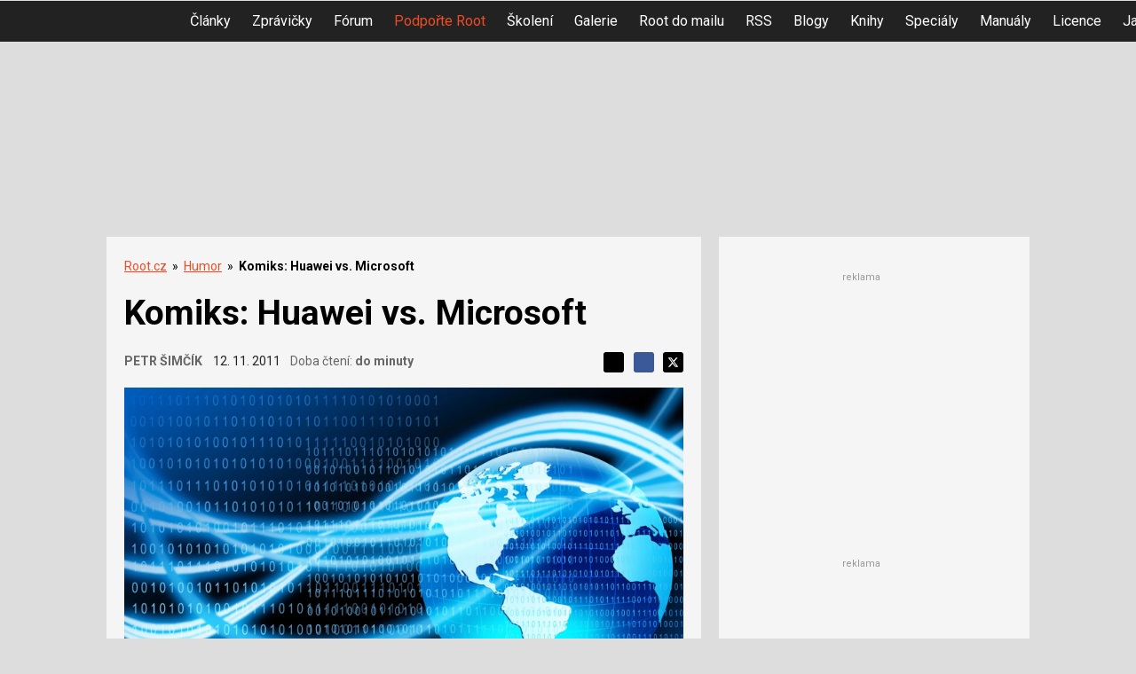

--- FILE ---
content_type: text/html; charset=utf-8
request_url: https://www.google.com/recaptcha/api2/aframe
body_size: 182
content:
<!DOCTYPE HTML><html><head><meta http-equiv="content-type" content="text/html; charset=UTF-8"></head><body><script nonce="h6Wug9Y7NYhZldC0cYph-A">/** Anti-fraud and anti-abuse applications only. See google.com/recaptcha */ try{var clients={'sodar':'https://pagead2.googlesyndication.com/pagead/sodar?'};window.addEventListener("message",function(a){try{if(a.source===window.parent){var b=JSON.parse(a.data);var c=clients[b['id']];if(c){var d=document.createElement('img');d.src=c+b['params']+'&rc='+(localStorage.getItem("rc::a")?sessionStorage.getItem("rc::b"):"");window.document.body.appendChild(d);sessionStorage.setItem("rc::e",parseInt(sessionStorage.getItem("rc::e")||0)+1);localStorage.setItem("rc::h",'1762189306483');}}}catch(b){}});window.parent.postMessage("_grecaptcha_ready", "*");}catch(b){}</script></body></html>

--- FILE ---
content_type: text/plain
request_url: https://www.google-analytics.com/j/collect?v=1&_v=j102&a=1583151505&t=pageview&_s=1&dl=https%3A%2F%2Fwww.root.cz%2Fclanky%2Fkomiks-huawei-vs-microsoft%2F&ul=en-us%40posix&dt=Komiks%3A%20Huawei%20vs.%20Microsoft%20-%20Root.cz&sr=1280x720&vp=1280x720&_u=YGBAgAABAAAAACAAI~&jid=747305574&gjid=2004376025&cid=2047528429.1762189305&tid=UA-4864776-1&_gid=1824140235.1762189305&_slc=1&gtm=45He5au0h2n71KCL7KMv6508291za200zd6508291&cd2=%C5%A0im%C4%8D%C3%ADk%20Petr&cd3=Humor&cd4=&cd5=&cd6=&cd7=368&cd8=&cd9=Text%3AViewArticle&cd10=https%3A%2F%2Fwww.root.cz%2Fclanky%2Fkomiks-huawei-vs-microsoft%2F&cd14=12.11.2011&cd15=nen%C3%AD&cd16=nen%C3%AD&cd17=nen%C3%AD&cd18=nen%C3%AD&cd19=ne&gcd=13l3l3l3l1l1&dma=0&tag_exp=101509157~103116026~103200004~103233427~104527906~104528501~104684208~104684211~104948813~105322304~115480709~115583767~115938466~115938468~116217636~116217638~116253087~116253089~116254370&z=1101657516
body_size: -449
content:
2,cG-9QE3VCZE8Z

--- FILE ---
content_type: text/javascript; charset=utf-8
request_url: https://widgets.getsitecontrol.com/67007/script.js
body_size: -205
content:
/*this website was removed from getsitecontrol.com*/